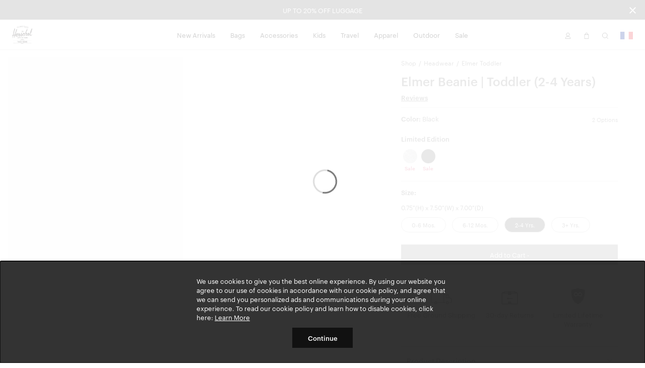

--- FILE ---
content_type: image/svg+xml
request_url: https://en.herschelsupply.fr/content/dam/herschel/flags/FR.svg
body_size: 219
content:
<?xml version="1.0" encoding="utf-8"?>
<!-- Generator: Adobe Illustrator 23.0.4, SVG Export Plug-In . SVG Version: 6.00 Build 0)  -->
<svg version="1.1" id="Layer_1" xmlns="http://www.w3.org/2000/svg" xmlns:xlink="http://www.w3.org/1999/xlink" x="0px" y="0px"
	 viewBox="0 0 500 300" style="enable-background:new 0 0 500 300;" xml:space="preserve">
<style type="text/css">
	.st0{fill:#ED2939;}
	.st1{fill:#FFFFFF;}
	.st2{fill:#002395;}
</style>
<rect class="st0" width="500" height="300"/>
<rect class="st1" width="333.33" height="300"/>
<rect class="st2" width="166.67" height="300"/>
</svg>
